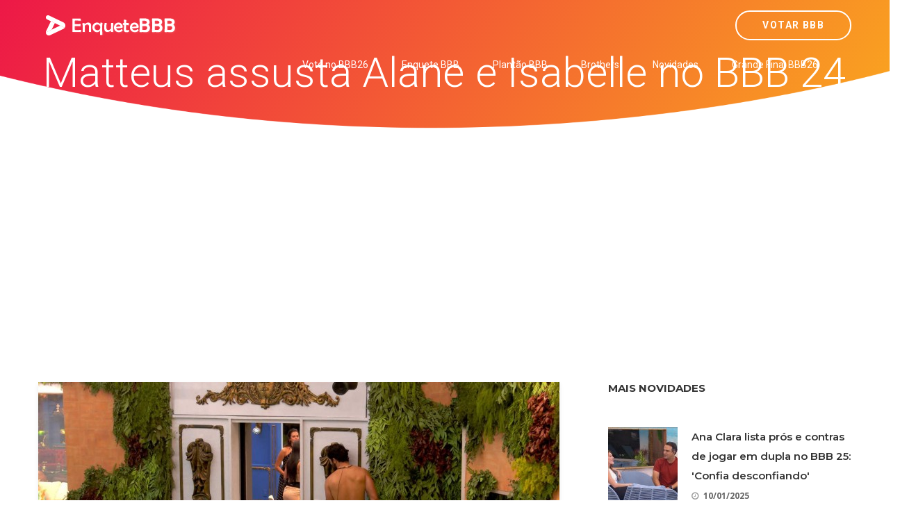

--- FILE ---
content_type: text/html; charset=utf-8
request_url: https://www.google.com/recaptcha/api2/aframe
body_size: 186
content:
<!DOCTYPE HTML><html><head><meta http-equiv="content-type" content="text/html; charset=UTF-8"></head><body><script nonce="qgxCxfS897EzZyBGWLD6jQ">/** Anti-fraud and anti-abuse applications only. See google.com/recaptcha */ try{var clients={'sodar':'https://pagead2.googlesyndication.com/pagead/sodar?'};window.addEventListener("message",function(a){try{if(a.source===window.parent){var b=JSON.parse(a.data);var c=clients[b['id']];if(c){var d=document.createElement('img');d.src=c+b['params']+'&rc='+(localStorage.getItem("rc::a")?sessionStorage.getItem("rc::b"):"");window.document.body.appendChild(d);sessionStorage.setItem("rc::e",parseInt(sessionStorage.getItem("rc::e")||0)+1);localStorage.setItem("rc::h",'1769799474704');}}}catch(b){}});window.parent.postMessage("_grecaptcha_ready", "*");}catch(b){}</script></body></html>